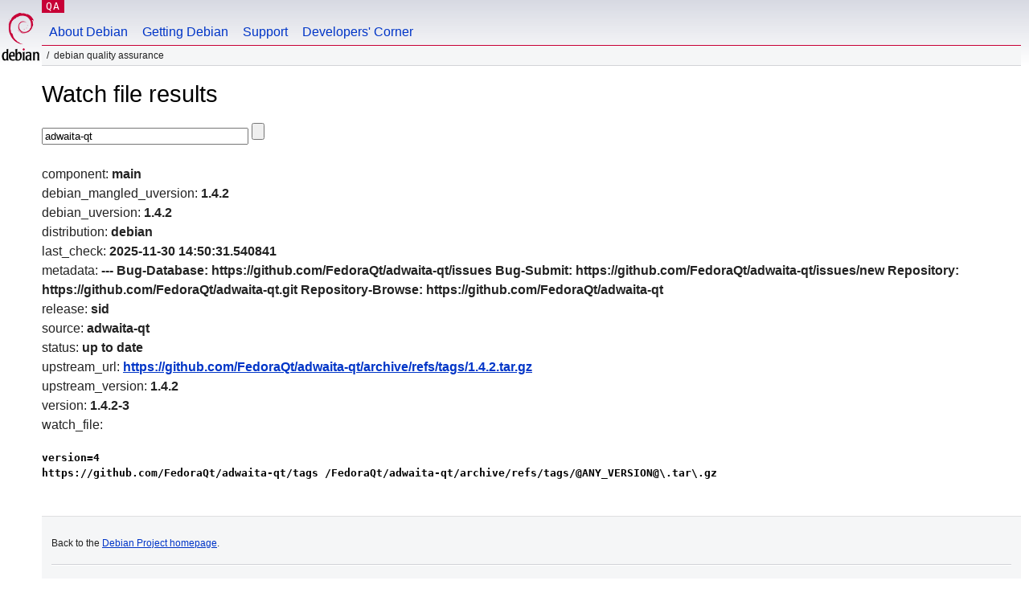

--- FILE ---
content_type: text/html; charset=utf-8
request_url: https://qa.debian.org/cgi-bin/watch?pkg=adwaita-qt
body_size: 1320
content:
<!DOCTYPE HTML PUBLIC "-//W3C//DTD HTML 4.0 Transitional//EN">
<html>
<head>
  <meta http-equiv="Content-Type" content="text/html; charset=utf-8">
  <title>Watch -- Debian Quality Assurance</title>
  <link rev="made" href="mailto:debian-qa@lists.debian.org">
  <link rel="shortcut icon" href="/favicon.ico">
  <link type="text/css" rel="stylesheet" href="https://www.debian.org/debian.css">
</head>
<body>
<div id="header">
	<div id="upperheader">
		<div id="logo">
			<a href="https://www.debian.org/" title="Debian Home"><img src="/Pics/openlogo-50.png" alt="Debian" width="50" height="61"></a>
		</div>
		<p class="section"><a href="/">QA</a></p>
	</div>
	<div id="navbar">
		<p class="hidecss"><a href="#inner">Skip Quicknav</a></p>
		<ul>
		   <li><a href="https://www.debian.org/intro/about">About Debian</a></li>
		   <li><a href="https://www.debian.org/distrib/">Getting Debian</a></li>
		   <li><a href="https://www.debian.org/support">Support</a></li>
		   <li><a href="https://www.debian.org/devel/">Developers'&nbsp;Corner</a></li>
		</ul>
	</div>
	<p id="breadcrumbs">Debian Quality Assurance</p>
</div>
<div id="content">
<h1>Watch file results</h1>
<p>
<form name="f1" action="watch" method="GET">
<input type="text" name="pkg" value="adwaita-qt" size="30" maxlength="80" />
<input type="submit">
</form>
</p>
component: <b>main</b><br />
debian_mangled_uversion: <b>1.4.2</b><br />
debian_uversion: <b>1.4.2</b><br />
distribution: <b>debian</b><br />
last_check: <b>2025-11-30 14:50:31.540841</b><br />
metadata: <b>---
Bug-Database: https://github.com/FedoraQt/adwaita-qt/issues
Bug-Submit: https://github.com/FedoraQt/adwaita-qt/issues/new
Repository: https://github.com/FedoraQt/adwaita-qt.git
Repository-Browse: https://github.com/FedoraQt/adwaita-qt
</b><br />
release: <b>sid</b><br />
source: <b>adwaita-qt</b><br />
status: <b>up to date</b><br />
upstream_url: <b><a href="https://github.com/FedoraQt/adwaita-qt/archive/refs/tags/1.4.2.tar.gz">https://github.com/FedoraQt/adwaita-qt/archive/refs/tags/1.4.2.tar.gz</a></b><br />
upstream_version: <b>1.4.2</b><br />
version: <b>1.4.2-3</b><br />
watch_file: <b><pre>version=4
https://github.com/FedoraQt/adwaita-qt/tags /FedoraQt/adwaita-qt/archive/refs/tags/@ANY_VERSION@\.tar\.gz
</pre></b><br />

</div>
<div id="footer">
<hr class="hidecss">
<p>Back to the <a href="https://www.debian.org/">Debian Project homepage</a>.</p>
<hr>
<div id="fineprint">
  <p>To report a problem with the QA web site, file a bug on the
  <a href="https://bugs.debian.org/qa.debian.org">qa.debian.org pseudo-package</a>,
  or e-mail <a href="mailto:debian-qa@lists.debian.org">debian-qa@lists.debian.org</a>.
  For other contact information, see the Debian <a href="https://www.debian.org/contact">contact page</a>.</p>
<p>
Made by Christoph Berg.<br>
Rendering took 0.017s.

  <br>
  Copyright &copy; 1997-2015
 <a href="https://www.spi-inc.org/">SPI</a>; See <a href="https://www.debian.org/license" rel="copyright">license terms</a><br>
  Debian is a registered <a href="https://www.debian.org/trademark">trademark</a> of Software in the Public Interest, Inc.
</p>
</div>
</div> <!-- end footer -->
</div>
</body>
</html>
